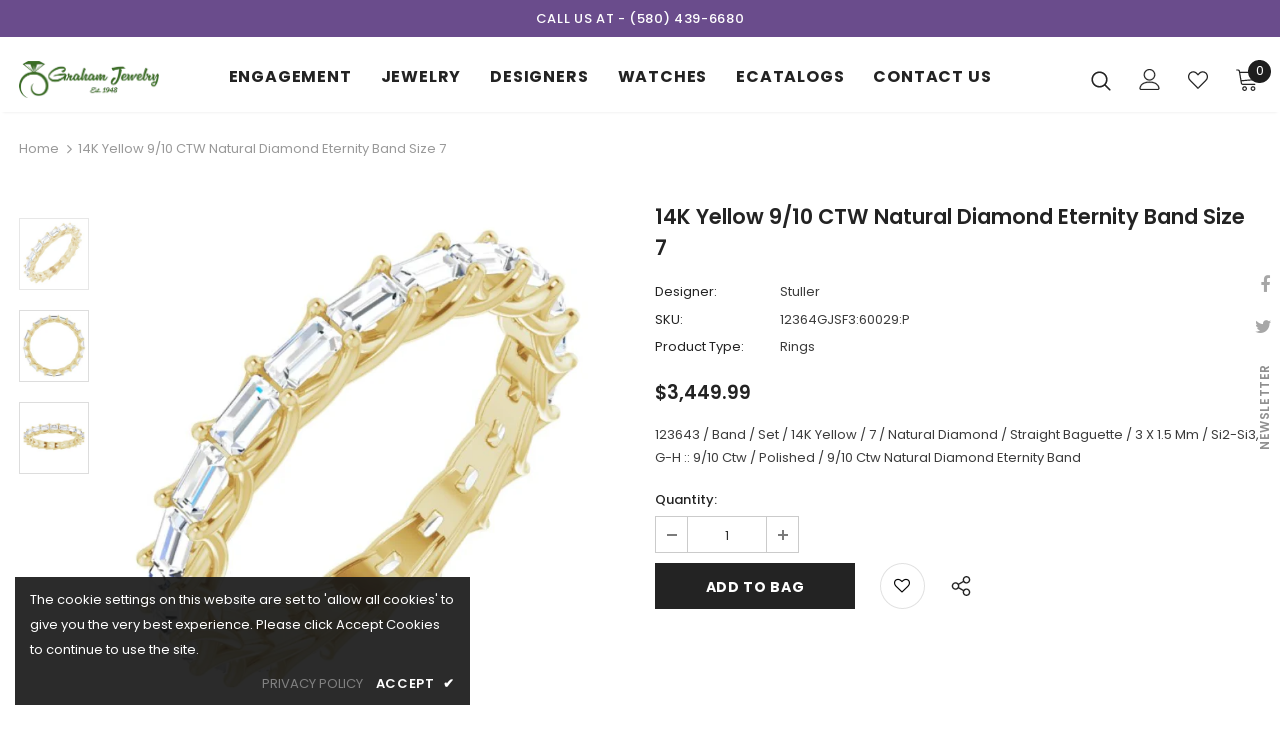

--- FILE ---
content_type: application/javascript
request_url: https://apps.avalonsolution.com/apps/shopifyB2C/js/global.js
body_size: 414
content:

//var googleMapApi = "AIzaSyCHk1k1Xj_gzxjh10jN873yGvzxxF6qXbI"
var googleMapApi = "AIzaSyCtfvr1WZ14qttpW96Y8hZhtmVqMYCrExI"

$(document).ready(function() {

    // jQuery(function() {
    //   jQuery(".shopify__accordion .accordion").click(function() {
    //     jQuery(this)
    //       .next(".panel")
    //       .toggle();
    //   });
    // });

    setTimeout(function() {
        var acc = document.getElementsByClassName("accordion");
        var i;

        for (i = 0; i < acc.length; i++) {
            acc[i].addEventListener("click", function() {

                this.classList.toggle("active");

                var panel = this.nextElementSibling;
                panel.classList.toggle("panelactive");

                //         if (panel.style.maxHeight){
                //         panel.style.maxHeight = null;
                //         } else {
                //         panel.style.maxHeight = panel.scrollHeight + "px";
                //         }


            });
        }


    }, 3000);

});



       